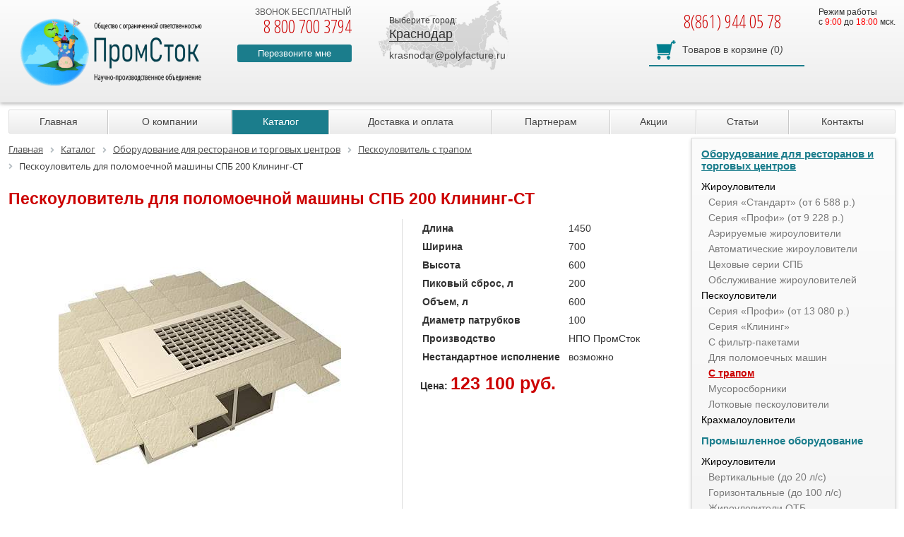

--- FILE ---
content_type: text/html; charset=UTF-8
request_url: https://krasnodar.polyfacture.ru/catalog/peskoulovitel-s-trapom/21826/
body_size: 12093
content:
<!DOCTYPE html> <html lang="ru"> <head> 	<title>Пескоуловитель для поломоечной машины СПБ 200 Клининг-СТ купить в Краснодаре, цена 123100 руб.</title> <meta name="keywords" content="Пескоуловитель для поломоечной машины СПБ 200 Клининг-СТ, купить, цена, Краснодар" /> <meta name="description" content="Купить Пескоуловитель для поломоечной машины СПБ 200 Клининг-СТ по доступной цене от компании НПО «ПромСток» с доставкой по Краснодару. Телефон: 8(861) 944 05 78." /> <link rel="canonical" href="https://krasnodar.polyfacture.ru/catalog/peskoulovitel-s-trapom/21826/" /> <meta http-equiv="Content-Type" content="text/html; charset=UTF-8" /> 		 <link href="https://fonts.googleapis.com/css?family=Open+Sans+Condensed:300,700&subset=cyrillic" rel="stylesheet"> 	<link rel="stylesheet" href="https://cdnjs.cloudflare.com/ajax/libs/font-awesome/5.15.4/css/all.min.css" integrity="sha512-1ycn6IcaQQ40/MKBW2W4Rhis/DbILU74C1vSrLJxCq57o941Ym01SwNsOMqvEBFlcgUa6xLiPY/NS5R+E6ztJQ==" crossorigin="anonymous" referrerpolicy="no-referrer" /> 			<meta name="MobileOptimized" content="320"> <meta name="HandheldFriendly" content="True"> <meta name="apple-mobile-web-app-capable" content="yes"> <meta name="viewport" content="width=device-width, initial-scale=1.0"> <link rel="icon" type="image/png" href="/favicon.png" />               <meta property="og:type" content="product" /> <meta property="og:price:amount" content="123100" /> <meta property="og:price:currency" content="RUB" /> <meta property="og:url" content="https://krasnodar.polyfacture.ru/catalog/peskoulovitel-s-trapom/21826/" /> <meta property="og:title" content="Пескоуловитель для поломоечной машины СПБ 200 Клининг-СТ купить в Краснодаре, цена 123100 руб." /> <meta property="og:image" content="https://krasnodar.polyfacture.ru/upload/iblock/0cf/s-ustanovkoy_l660.jpg" /> <meta property="og:description" content="Купить Пескоуловитель для поломоечной машины СПБ 200 Клининг-СТ по доступной цене от компании НПО «ПромСток» с доставкой по Краснодару. Телефон: 8(861) 944 05 78." />    <!-- Global site tag (gtag.js) - Google Ads: 417123200 -->    </head> <body class="subdomain"> <div class="page-wrapper"> <div class="header">  <div class="sd-header">  <div class="wrapper">  <div class="logo"><a href="/"><img src="/local/static/images/logo_296.png" height="76" title="На главную" alt=""/></a>  <div class="text"><a href="/">ООО «НПО ПромСток»</a></div>  </div>  <div class="header-phone">  <div>звонок бесплатный</div>  <span>8 800 700 3794</span>  <div class="callback"><a href="#callback" class="open-modal">Перезвоните мне</a></div>  </div>  <div class="map-block">  <div class="choose-city__title">Выберите город:</div>  <div class="choose-city__selected"><span>Краснодар</span></div>  <div class="cities-list">  <div class="short-cities-links">   <div class="short-links">    <a href="https://ekaterinburg.polyfacture.ru/catalog/peskoulovitel-s-trapom/21826/">Екатеринбург</a> <a href="https://izhevsk.polyfacture.ru/catalog/peskoulovitel-s-trapom/21826/">Ижевск</a> <a href="https://kazan.polyfacture.ru/catalog/peskoulovitel-s-trapom/21826/">Казань</a> <a href="https://kirov.polyfacture.ru/catalog/peskoulovitel-s-trapom/21826/">Киров</a> <a href="https://krasnodar.polyfacture.ru/catalog/peskoulovitel-s-trapom/21826/">Краснодар</a> <a href="https://polyfacture.ru/catalog/peskoulovitel-s-trapom/21826/">Москва</a> <a href="https://nizhnii-novgorod.polyfacture.ru/catalog/peskoulovitel-s-trapom/21826/">Нижний Новгород</a> <a href="https://samara.polyfacture.ru/catalog/peskoulovitel-s-trapom/21826/">Самара</a> <a href="https://sankt-peterburg.polyfacture.ru/catalog/peskoulovitel-s-trapom/21826/">Санкт-Петербург</a> <a href="https://ulyanovsk.polyfacture.ru/catalog/peskoulovitel-s-trapom/21826/">Ульяновск</a> <a href="https://ufa.polyfacture.ru/catalog/peskoulovitel-s-trapom/21826/">Уфа</a> <a href="https://polyfacture.ru/contacts/">Все города</a>   </div>  </div>  </div>  <div class="header-email"><a href="mailto:krasnodar@polyfacture.ru">krasnodar@polyfacture.ru</a></div>  </div>  <div class="header-work-time">  Режим работы <br> c <span style="color: #ff0000;">9:00</span> до <span style="color: #ff0000;">18:00</span> мск.  </div>  <div class="sd-header-right-side">  <div class="sd-phone">  8(861) 944 05 78  </div>  <div class="cart-block">  <div class="sale-basket-small"> 	<a href="/personal/cart/"><span>Товаров в корзине</span> <i>(</i>0<i>)</i></a> </div>  </div>  </div>  <div class="clear"></div>  </div> </div>  <div class="fixed-header"> <div class="wrapper clear">  <div class="header-text">НПО ПромСток</div>  <div class="your-city-block">  <div class="choose-city__title">Выберите город:</div>  <div class="choose-city__selected"><span>Краснодар</span></div>  <div class="cities-list">  <div class="short-cities-links">  <div class="short-links">   <a href="https://ekaterinburg.polyfacture.ru/catalog/peskoulovitel-s-trapom/21826/">Екатеринбург</a> <a href="https://izhevsk.polyfacture.ru/catalog/peskoulovitel-s-trapom/21826/">Ижевск</a> <a href="https://kazan.polyfacture.ru/catalog/peskoulovitel-s-trapom/21826/">Казань</a> <a href="https://kirov.polyfacture.ru/catalog/peskoulovitel-s-trapom/21826/">Киров</a> <a href="https://krasnodar.polyfacture.ru/catalog/peskoulovitel-s-trapom/21826/">Краснодар</a> <a href="https://polyfacture.ru/catalog/peskoulovitel-s-trapom/21826/">Москва</a> <a href="https://nizhnii-novgorod.polyfacture.ru/catalog/peskoulovitel-s-trapom/21826/">Нижний Новгород</a> <a href="https://samara.polyfacture.ru/catalog/peskoulovitel-s-trapom/21826/">Самара</a> <a href="https://sankt-peterburg.polyfacture.ru/catalog/peskoulovitel-s-trapom/21826/">Санкт-Петербург</a> <a href="https://ulyanovsk.polyfacture.ru/catalog/peskoulovitel-s-trapom/21826/">Ульяновск</a> <a href="https://ufa.polyfacture.ru/catalog/peskoulovitel-s-trapom/21826/">Уфа</a> <a href="https://polyfacture.ru/contacts/">Все города</a>  </div>  </div>  </div>  </div>  <div class="free-phone">  <span>8 800 700 3794</span>  </div>  <div class="region-phone">  8(861) 944 05 78 </div>   <div class="all-cities-link"><a href="mailto:krasnodar@polyfacture.ru">krasnodar@polyfacture.ru</a></div>  <div class="cart-block">  <div class="sale-basket-small"> 	<a href="/personal/cart/"><span>Товаров в корзине</span> <i>(</i>0<i>)</i></a> </div> </div> </div> </div>  <div class="wrapper"> <div class="menu-button">Меню</div> <div class="topmenu-block"> <ul class="top-menu">    <li><a href="/">Главная</a></li>     <li><a href="/about/">О компании</a></li>     <li class="selected"><a href="/catalog/">Каталог</a></li>     <li><a href="/payment-and-delivery/">Доставка и оплата</a></li>     <li><a href="/for-partners/">Партнерам</a></li>     <li><a href="/aktsii/">Акции</a></li>     <li><a href="/articles/">Статьи</a></li>     <li><a href="/contacts/">Контакты</a></li>   </ul> </div> </div> <div class="mobile-catalog-menu"> <div class="catalog-menu-button">Каталог</div> </div> </div> <div class="wrapper workarea"><div class="flex-content"> <div class="content-column"> <link href="/bitrix/css/main/font-awesome.css?156697809026265" type="text/css" rel="stylesheet" /> <div class="bx-breadcrumb" itemscope itemtype="http://schema.org/BreadcrumbList"> 			<div class="bx-breadcrumb-item" id="bx_breadcrumb_0" itemprop="itemListElement" itemscope itemtype="http://schema.org/ListItem"> 				 				<a href="/" title="Главная" itemprop="item"> 					<span itemprop="name">Главная</span> 				</a> 				<meta itemprop="position" content="1" /> 			</div> 			<div class="bx-breadcrumb-item" id="bx_breadcrumb_1" itemprop="itemListElement" itemscope itemtype="http://schema.org/ListItem"> 				<i class="fa fa-angle-right"></i> 				<a href="/catalog/" title="Каталог" itemprop="item"> 					<span itemprop="name">Каталог</span> 				</a> 				<meta itemprop="position" content="2" /> 			</div> 			<div class="bx-breadcrumb-item" id="bx_breadcrumb_2" itemprop="itemListElement" itemscope itemtype="http://schema.org/ListItem"> 				<i class="fa fa-angle-right"></i> 				<a href="/catalog/oborudovanie-dlya-restoranov/" title="Оборудование для ресторанов и торговых центров" itemprop="item"> 					<span itemprop="name">Оборудование для ресторанов и торговых центров</span> 				</a> 				<meta itemprop="position" content="3" /> 			</div> 			<div class="bx-breadcrumb-item" id="bx_breadcrumb_3" itemprop="itemListElement" itemscope itemtype="http://schema.org/ListItem"> 				<i class="fa fa-angle-right"></i> 				<a href="/catalog/peskoulovitel-s-trapom/" title="Пескоуловитель с трапом" itemprop="item"> 					<span itemprop="name">Пескоуловитель с трапом</span> 				</a> 				<meta itemprop="position" content="4" /> 			</div> 			<div class="bx-breadcrumb-item"> 				<i class="fa fa-angle-right"></i> 				<span>Пескоуловитель для поломоечной машины СПБ 200 Клининг-СТ</span> 			</div><div style="clear:both"></div></div> <h1>Пескоуловитель для поломоечной машины СПБ 200 Клининг-СТ</h1><div class="product-detail-info" itemscope itemtype="http://schema.org/Product"> <div class="hidden" itemprop="name">Пескоуловитель для поломоечной машины СПБ 200 Клининг-СТ</div> 	<div class="detail-info-columns"> <div class="product-detail-info__images">  <div class="preview-img">  <a class="gallery" rel="detail-product" href="/upload/iblock/0cf/s-ustanovkoy_l660.jpg">  <img src="/upload/resize_cache/iblock/0cf/400_400_1/s-ustanovkoy_l660.jpg" alt="Пескоуловитель для поломоечной машины СПБ 200 Клининг-СТ в Краснодаре" title="Пескоуловитель для поломоечной машины СПБ 200 Клининг-СТ в Краснодаре" itemprop="image"/>  </a>  </div>   <div id="morePhoto" class="owl-carousel">  <div class="photos-item"><a class="gallery" rel="detail-product" href="/upload/iblock/6eb/predv.jpg"><img src="/upload/resize_cache/iblock/6eb/100_60_1/predv.jpg" alt=""/></a></div>  <div class="photos-item"><a class="gallery" rel="detail-product" href="/upload/iblock/d67/sheme-l-900.jpg"><img src="/upload/resize_cache/iblock/d67/100_60_1/sheme-l-900.jpg" alt=""/></a></div>  <div class="photos-item"><a class="gallery" rel="detail-product" href="/upload/iblock/202/img_0609.jpg"><img src="/upload/resize_cache/iblock/202/100_60_1/img_0609.jpg" alt=""/></a></div>  <div class="photos-item"><a class="gallery" rel="detail-product" href="/upload/iblock/114/img_0619.jpg"><img src="/upload/resize_cache/iblock/114/100_60_1/img_0619.jpg" alt=""/></a></div>  </div>  </div> <div class="product-detail-info__properties"> <table>       <tr>  <td data-prop="49">Длина</td>  <td>1450</td>  </tr>      <tr>  <td data-prop="48">Ширина</td>  <td>700</td>  </tr>      <tr>  <td data-prop="47">Высота</td>  <td>600</td>  </tr>                        <tr>  <td data-prop="46">Пиковый сброс, л</td>  <td>200</td>  </tr>      <tr>  <td data-prop="57">Объем, л</td>  <td>600</td>  </tr>                                                       <tr>  <td data-prop="86">Диаметр патрубков</td>  <td>100</td>  </tr>                        <tr>  <td data-prop="97">Производство</td>  <td>НПО ПромСток</td>  </tr>      <tr>  <td data-prop="157">Нестандартное исполнение</td>  <td>возможно</td>  </tr>     </table> <div class="add2cart-block">   <div class="product-price" itemprop="offers" itemscope itemtype="http://schema.org/Offer">   <b>Цена:</b> <span>123 100 руб.</span>   </div>  				 <div class="sale-info"></div> </div> </div> </div> <table class="divider"><tr><td></td></tr></table> <div class="other-data">  <div class="detail-text" itemprop="description"> 	<p> 		 Пескоуловитель со стальным трапом для поломоечных машин увеличенного объема - рабочий объем 600 литров. Одинаково удобен как для машинной, так и для ручной уборки помещений. 	</p> 	<p> 		 Максимально допустимый одномоментный сброс воды - не более 200 литров. Периодичность сброса - один раз в 10 минут (при максимальном сбросе). 	</p> 	<p> 		 Объем максимально допустимого залпового сброса обуславливается размером камеры вторичного отстоя (малой камеры). При сбросе воды в пескоуловитель, в общую канализацию должна вытесняться вода только из второй камеры. 	</p> 	<p> 		 Вновь поступившая вода вытесняет в малую камеру равный ей объем предварительно отстоянной воды, для вторичного, окончательного отстоя, перед сбросом в канализационную сеть. 	</p> 	<p> 		 Наиболее тяжелый и крупный мусор преимущественно осаждается в первой камере пескоотделителя. 	</p> 	<p> 		 Сброс воды происходит через стальной решетчатый трап (настил), таким образом - пескоуловитель является универсальным, для поломоечных машин любого типа или ручной уборки. 	</p> 	<p> 		 Поступление поды в малую (вторую) камеру происходит снизу, отведение воды в канализационную сеть осуществляется практически&nbsp;с самого верха&nbsp;- таким образом в канализацию&nbsp;отводится самая легкая (чистая) вода. 	</p> 	<p> 		 Конструкция отводящей трубы обеспечивает гидрозатвор, для исключения проникновения запахов из канализации в эксплуатируемое помещение.&nbsp; 	</p> 	<h3>Очистка пескоуловителя для поломоечных машин с трапом СПБ 200 Клининг-СТ</h3> 	<p> 		 Очистка пескоуловителя производится по мере накопления ила (песка) 	</p> 	<p> 		 Для полной очистки необходимо поднять трап (доступ в первую камеру), и стальной люк (доступ во вторую камеру). Затем механически удалить скопившийся осадок, уложить трап и люк на место - можно продолжать работу. 	</p> 	<p> 		 Для удобства полной очистки пескоуловитель с трапом может оснащаться системой слива воды - что особенно актуально для пескоуловителей больших объемов датчиком уровня ила (песка) с блоком оповещения - для своевременного предупреждения о необходимости проведения очередного обслуживания. 	</p> 	<h3>Принципиальная схема пескоуловителя с трапом СПБ 200 Клининг-СТ</h3> <img alt="Пескоуловитель с трапом СПБ 200 - схема" src="/upload/medialibrary/502/sheme-l-900.jpg" title="Пескоуловитель с трапом СПБ 200 - схема"> 	<h4>Условные обозначения и габариты**:</h4> 	<ul> 		<li>a - длина пескоуловителя (мм) - 1450</li> 		<li>b - ширина (мм) - 700</li> 		<li>c - высота пескоуловителя (мм) - 600</li> 		<li>Стальной трап (ячейка 50Х50) - полимерно-порошковая покраска</li> 		<li>Стальной несущий каркас - полимерно-порошковая покраска</li> 	</ul> **габаритные размеры даны с учетом силового каркаса и могут служить ориентиром для подготовки люка в ж/б плите или приямка.<br> 	 Полка стального опорного уголка по верхнему периметру - 100 мм<br> 	<h3>Доп. оборудование для пескоуловителей с трапом (опционально)</h3> 	<ul> 		<li>Система слива воды</li> 		<li>Датчик уровня ила (песка) с блоком сигнализации</li> 	</ul> Оборудование сертифицировано в соответствии с законодательством РФ<br> 	 Система контроля качества сертифицирована по ГОСТ ISO 9001-2011<br> <br> Вернуться к изучению остальных <a href="/catalog/peskoulovitel-s-trapom/">пескоуловителей с трапом &gt;&gt;&gt;</a><br> Ознакомиться с <a href="/peskouloviteli/">полным каталогом пескоуловителей &gt;&gt;&gt;</a><br> </div> <br/> </div> </div><p>В компании «ПромСток»вы можете купить <a href="/peskouloviteli/">пескоуловители</a> со стальным трапом для слива и очистки воды по доступным ценам с доставкой по Краснодару. Дополнительная информация по телефону: 8(861) 944 05 78. </p><!--<style> 	#index-banners{display:none !important;} 	</style>--> <div class="ya-share2" data-services="vkontakte,facebook,odnoklassniki,moimir,gplus,twitter,linkedin,lj,viber,whatsapp"></div> </div> <div class="left-column"> <div class="left-menu"> 	<ul id="vertical-menu"> 		<li><a href="/catalog/oborudovanie-dlya-restoranov/" class="parent selected">Оборудование для ресторанов и торговых центров</a> 		<ul> 			<li><a class="black" href="/zhirouloviteli/">Жироуловители</a> 			<ul> 				<li><a href="/catalog/zhirouloviteli-serii-standart/">Серия «Стандарт» (от 6 588 р.)</a></li> 				<li><a href="/catalog/zhirouloviteli-serii-profi/">Серия «Профи» (от 9 228 р.)</a></li> 				<li><a href="/catalog/aeriruemye-zhirouloviteli/">Аэрируемые жироуловители</a></li> 				<li><a href="/catalog/zhirouloviteli-avtosbor/">Автоматические жироуловители</a></li> 				<li><a href="/catalog/tsekhovye-zhirouloviteli/">Цеховые серии СПБ</a></li> 				<li><a href="/catalog/montazh-i-ochistka-zhirouloviteley/">Обслуживание жироуловителей</a></li> 			</ul> </li> 			<li><a class="black" href="/peskouloviteli/">Пескоуловители</a> 			<ul> 				<li><a href="/catalog/peskouloviteli-serii-klassik/">Серия «Профи» (от 13 080 р.)</a></li> 				<li><a href="/catalog/peskouloviteli-serii-klining/">Серия «Клининг»</a></li> 				<li><a href="/catalog/peskouloviteli-klining-s-filtr-paketami/">С фильтр-пакетами</a></li> 				<li><a href="/catalog/peskouloviteli-dlya-polomoechnykh-mashin/">Для поломоечных машин</a></li> 				<li><a href="/catalog/peskoulovitel-s-trapom/">С трапом</a></li> 				<li><a href="/catalog/musorosborniki/">Мусоросборники</a></li> 				<li><a href="/catalog/vodootvod/lineynyy-vodootvod/peskouloviteli/">Лотковые пескоуловители</a></li> 			</ul> </li> 			<li><a class="black" href="/catalog/krakhmalouloviteli/">Крахмалоуловители</a></li> 		</ul> </li> 		<li><a href="/catalog/promyshlennoe-vodoochistnoe-oborudovanie/" class="parent ">Промышленное оборудование</a> 		<ul> 			<li> <a class="black" href="/promyshlennye-zhirouloviteli/">Жироуловители</a> 			<ul> 				<li><a href="/catalog/zhirouloviteli-vertikalnye/">Вертикальные (до 20 л/с)</a></li> 				<li><a href="/catalog/zhirouloviteli-gorizontalnye/">Горизонтальные (до 100 л/с)</a></li> 				<li><a href="/catalog/zhirouloviteli-otb/">Жироуловители ОТБ</a></li> 				<li><a href="/catalog/zhirouloviteli-stk/">Жироуловители СТК</a></li> 				<li><a href="/catalog/zhiroulovieli-eko-zh/">Жироуловители ЭКО-Ж</a></li> 				<li><a href="/catalog/zhirouloviteli-kkl-zhu/">Жироуловители ККЛ-ЖУ</a></li> 			</ul> </li> 			<li> <a class="black" href="/peskouloviteli/">Пескоуловители</a> 			<ul> 				<li><a href="/catalog/peskoulovitel-vertikalnyy/">Вертикальные (до 10 л/с)</a></li> 				<li><a href="/catalog/peskoulovitel-gorizontalnyy/">Горизонтальные (до 100 л/с)</a></li> 				<li><a href="/catalog/peskouloviteli-stk/">Пескоуловители СТК</a></li> 				<li><a href="/catalog/vodootvod/lineynyy-vodootvod/peskouloviteli/">Поверхностный дренаж</a></li> 			</ul> </li> 			<li><a class="black" href="/maslobenzootdeliteli/">Маслобензоотделители</a></li> 			<li><a class="black" href="/catalog/kombinirovannye-peskonefteuloviteli/">Песконефтеуловители КПН и КПН-С</a></li> 			<li><a class="black" href="/catalog/nefteuloviteli-eko-n/">Нефтеуловители ЭКО-Н </a></li> 			<li><a class="black" href="/sorbtsionnye-filtry/">Сорбционные фильтры</a></li> 			<li><a class="black" href="/catalog/filtr-fsb/">Фильтры ФСБ</a></li> 			<li><a class="black" href="/uf-obezzarazhivatel/">УФ-обеззараживатель</a></li> 			<li><a class="black" href="/catalog/livnevaya-kanalizatsiya/">Ливневая канализация</a></li> 			<li><a class="black" href="/catalog/kanalizatsionnye-nasosnye-stantsii/">Канализационные насосные станции</a> 			<ul> 				<li><a href="/catalog/pozharnye-nasosnye-stantsii/">Пожарные насосные станции</a></li> 			</ul> </li> 			<li><a class="black" href="/catalog/korpusa-kns/">Корпуса КНС</a></li> 			<li><a class="black" href="/catalog/pozharnye-rezervuary/">Емкости и резервуары</a></li> 			<li><a class="black" href="/catalog/rezervuary-dlya-pitevoy-vody/">Резервуары для питьевой воды</a></li> 			<li><a class="black" href="/catalog/nakopitelnye-emkosti/">Накопительные емкости</a></li> 			<li><a class="black" href="/catalog/himstoykie-emkosti-i-rezervuary/">Химстойкие емкости</a></li> 			<li><a class="black" href="/catalog/uteplyennye-rezervuary/">Утепленные резервуары</a></li> 			<li><a class="black" href="/catalog/raschet-kns/">Расчет КНС</a></li> 			<li><a class="black" href="/catalog/livnevye-nasosnye-stantsii/">Ливневые насосные станции</a></li> 		</ul> </li> 		<li><a href="/catalog/vodootvod/" class="parent">Поверхностный водоотвод</a></li> 		<li><a href="/catalog/biopreparaty/" class="parent">Биопрепараты</a></li> 		<li><a href="/catalog/pumps/" class="parent">Насосное оборудование</a> </li> 		<li><a href="/catalog/topol-eco/" class="parent">Локальные очистные сооружения</a> </li> 		<li><a href="/catalog/vodopodgotovka/" class="parent">Водоподготовка</a> </li> 	</ul> </div> <br>  <div id="index-banners" class="owl-carousel"> <div class="slides-item">  <img src="/upload/webp/iblock/a0a/333.webp" alt="" loading="lazy"/>  </div> </div> <a class="partners-button" href="/for-partners/"></a> <a class="open-modal write-message" href="#wmessage">Отправить сообщение</a> 				 </div> </div> <div>  </div> </div> <div id="footer">  <div class="wrapper">  <div class="footer-menu">  <!-- меню -->  <div class="menu-block"> <h3>О компании</h3> <div class="menu-group"> <ul> <li>  <a href="/about/">  О компании  </a> <li>  <a href="/catalog/">  Каталог  </a> <li>  <a href="/payment-and-delivery/">  Доставка и оплата  </a> <li>  <a href="/for-partners/">  Партнерам  </a> <li>  <a href="/aktsii/">  Акции  </a> <li>  <a href="/articles/">  Статьи  </a> <li>  <a href="/contacts/">  Контакты  </a> <li>  <a href="/politika-konfidentsialnosti/">  Политика конфиденциальности  </a> <li>  <a href="/site-map/">  Карта сайта  </a> <li> </ul> </div> </div> <div class="menu-block"> <h3>Каталог</h3> <div class="menu-group"> <ul> <li><a href= "/catalog/oborudovanie-dlya-restoranov/">  Оборудование для ресторанов и ТЦ </a><li> <li><a href= "/zhirouloviteli/">  Жироуловители </a><li> <li><a href= "/peskouloviteli/">  Пескоуловители </a><li> <li><a href= "/catalog/musorosborniki/">  Мусоросборники </a><li> <li><a href= "/catalog/krakhmalouloviteli/">  Крахмалоуловители </a><li> <li><a href= "/catalog/promyshlennoe-vodoochistnoe-oborudovanie/">  Промышленное водоочистное оборудование </a><li> <li><a href= "/promyshlennye-zhirouloviteli/">  Промышленные жироуловители </a><li> <li><a href= "/peskouloviteli/">  Промышленные пескоуловители </a><li> </ul> <ul> <li><a href= "/catalog/kanalizatsionnye-nasosnye-stantsii/">  Канализационные насосные станции </a><li> <li><a href= "/catalog/vertikalnye-kanalizatsionnye-nasosnye-stantsii/">  Вертикальные КНС </a><li> <li><a href= "/catalog/gorizontalnye-kanalizatsionnye-nasosnye-stantsii/">  Горизонтальные КНС </a><li> <li><a href= "/catalog/kanalizatsionnye-nasosnye-stantsii-iz-polipropilena/">  КНС из полипропилена </a><li> <li><a href= "/catalog/kanalizatsionnye-nasosnye-stantsii-iz-stekloplastika/">  КНС из стеклопластика </a><li> <li><a href= "/catalog/kanalizatsionnye-nasosnye-stantsii-iz-poliehtilena/">  КНС из полиэтилена </a><li> <li><a href= "/catalog/korpusa-kns/">  Корпуса КНС </a><li> <li><a href= "/catalog/raschet-kns/">  Расчет КНС </a><li> <li><a href= "/catalog/pozharnye-nasosnye-stantsii/">  Пожарные насосные станции </a><li> <li><a href= "/maslobenzootdeliteli/">  Маслобензоотделители </a><li> </ul> <ul> <li><a href= "/catalog/livnevaya-kanalizatsiya/">  Ливневая канализация </a><li> <li><a href= "/catalog/pozharnye-rezervuary/">  Пожарные резервуары </a><li> <li><a href= "/catalog/rezervuary-dlya-pitevoy-vody/">  Резервуары для питьевой воды </a><li> <li><a href= "/catalog/nakopitelnye-emkosti/">  Накопительные емкости </a><li> <li><a href= "/catalog/himstoykie-emkosti-i-rezervuary/">  Химстойкие емкости </a><li> <li><a href= "/catalog/uteplyennye-rezervuary/">  Утепленные резервуары </a><li> <li><a href= "/catalog/pumps/">  Насосное оборудование </a><li> <li><a href= "/catalog/pumps/stations/">  Насосные станции </a><li> <li><a href= "/catalog/vodootvod/">  Поверхностный водоотвод </a><li> <li><a href= "/catalog/vodopodgotovka/">  Водоподготовка </a><li> </ul> </div> </div>  <!-- юридическая информация -->  <div class="info-block"> 	<h3>Юридическая информация</h3> 	<div class="info-group"> 		 420029, РОССИЯ, Респ ТАТАРСТАН, г КАЗАНЬ, ул АЛЕКСАНДРА ПОПОВА, ДОМ 4, офис КВ. 42<br> 		 Реквизиты: ООО "ОСВ"<br> 		 ИНН: 1660355749<br> 		 КПП: 166001001<br> 		 АО «ТБанк»<br> 		 р/сч 40702810310001679883<br> 		 к/сч 30101810145250000974<br> 		 БИК 044525974<br> 		 ОГРН: 1201600094717 	</div> </div>  </div>  <div class="footer-address">  ООО &quot;НПО ПромСток&quot;<br>  г. Краснодар<br>ул. Северная, 533  <!--117628, г.Москва,<br>  ул. Старокачаловская,д.16-->  </div>  <div class="footer-phones">  <a href="tel:+78007003794">8 800 700 37 94</a><br>  (звонок по России бесплатный)  </div>  <div class="footer-phones">  <a href="tel:+78001003794">8 800 100 37 94</a><br>  (звонок по Казахстану бесплатный)  </div>  <div class="footer-email">  <a href="mailto:krasnodar@polyfacture.ru">krasnodar@polyfacture.ru</a>  </div>  <!-- режим работы -->  <div class="footer-work-time">  Режим работы <br> c <span style="color: #ff0000;">9:00</span> до <span style="color: #ff0000;">18:00</span> мск.  </div>  <a class="createdBy" href="http://prosto-promo.ru" target="_blank">  Создание и продвижение  сайтов, г. Казань  </a>  </div> </div>  </div><div class="b-layout"></div> <div class="mw-block" id="callback"> <div class="mw-block__title">Заказ звонка</div> <form class="ajax-form" method="post" id="cb-form" data-google="callback"> <input type="text" placeholder="Ваше имя" name="cb-name" required="required"/> <input type="text" placeholder="Ваш номер телефона" name="cb-phone" required="required"/> <input type="hidden" name="subject" value="callback"/> <div class="agreement-text">Отправляя данные, Вы подтверждаете ознакомление с <a href="/agreement/" target="_blank">"Пользовательским соглашением"</a></div> <input type="submit" value="Жду звонка!" class="submit"/> </form> <span class="form-close">x</span> </div> <div class="mw-block" id="wmessage"> <div class="mw-block__title">Написать сообщение</div> <form class="ajax-form" method="post" id="wmessage-form"> <input type="text" placeholder="Пожалуйста представьтесь *" name="name" required="required"/> <input type="text" placeholder="Ваш телефон" name="phone"/> <input type="text" placeholder="Ваш e-mail *" name="email" required="required"/> <textarea name="message" placeholder="Задайте свой вопрос или сообщите нам, что считаете нужным" required></textarea> <input type="hidden" name="subject" value="message"/> <div class="agreement-text">Отправляя данные, Вы подтверждаете ознакомление с <a href="/agreement/" target="_blank">"Пользовательским соглашением"</a></div> <input type="submit" value="Отправить" class="submit"/> </form> <span class="form-close">x</span> </div> <div class="mw-block" id="consult"> <div class="mw-block__title">Запрос консультации</div> <form class="ajax-form" method="post"> <input type="text" placeholder="Пожалуйста представьтесь *" name="name" required/> <input type="text" placeholder="Ваш телефон" name="phone" class="phone-mask" required/> <input type="text" placeholder="Ваш e-mail *" name="email" class="email-mask" required/> <textarea name="message" placeholder="Задайте свой вопрос или сообщите нам, что считаете нужным" required></textarea> <input type="hidden" name="subject" value="consult"/> <div class="agreement-text">Отправляя данные, Вы подтверждаете ознакомление с <a href="/agreement/" target="_blank">"Пользовательским соглашением"</a></div> <input type="submit" value="Отправить" class="submit"/> </form> <span class="form-close">x</span> </div> <div class="products-image-block"><img src="/local/static/images/blank.gif" alt=""></div> <div class="tooltip">Нажмите, чтобы узнать подробнее</div> <div class="product2cart"> <div></div> <a href="/personal/cart/" class="submit">Перейти в корзину</a> <a href="#" class="submit close-p2c">Продолжить покупки</a> </div> <!-- Yandex.Metrika counter -->  <noscript><div><img src="https://mc.yandex.ru/watch/34709730" style="position:absolute; left:-9999px;" alt="" /></div></noscript> <!-- /Yandex.Metrika counter --> <!-- Google Tag Manager --> <!--<noscript><iframe src="//www.googletagmanager.com/ns.html?id=GTM-NSZM3H"  height="0" width="0" style="display:none;visibility:hidden"></iframe></noscript> --> <!-- End Google Tag Manager --> <script data-skip-moving="true">(function(w, d, n) { var cl = "bx-core"; var ht = d.documentElement; var htc = ht ? ht.className : undefined; if (htc === undefined || htc.indexOf(cl) !== -1) { return; } var ua = n.userAgent; if (/(iPad;)|(iPhone;)/i.test(ua)) { cl += " bx-ios"; } else if (/Android/i.test(ua)) { cl += " bx-android"; } cl += (/(ipad|iphone|android|mobile|touch)/i.test(ua) ? " bx-touch" : " bx-no-touch"); cl += w.devicePixelRatio && w.devicePixelRatio >= 2 ? " bx-retina" : " bx-no-retina"; var ieVersion = -1; if (/AppleWebKit/.test(ua)) { cl += " bx-chrome"; } else if ((ieVersion = getIeVersion()) > 0) { cl += " bx-ie bx-ie" + ieVersion; if (ieVersion > 7 && ieVersion < 10 && !isDoctype()) { cl += " bx-quirks"; } } else if (/Opera/.test(ua)) { cl += " bx-opera"; } else if (/Gecko/.test(ua)) { cl += " bx-firefox"; } if (/Macintosh/i.test(ua)) { cl += " bx-mac"; } ht.className = htc ? htc + " " + cl : cl; function isDoctype() { if (d.compatMode) { return d.compatMode == "CSS1Compat"; } return d.documentElement && d.documentElement.clientHeight; } function getIeVersion() { if (/Opera/i.test(ua) || /Webkit/i.test(ua) || /Firefox/i.test(ua) || /Chrome/i.test(ua)) { return -1; } var rv = -1; if (!!(w.MSStream) && !(w.ActiveXObject) && ("ActiveXObject" in w)) { rv = 11; } else if (!!d.documentMode && d.documentMode >= 10) { rv = 10; } else if (!!d.documentMode && d.documentMode >= 9) { rv = 9; } else if (d.attachEvent && !/Opera/.test(ua)) { rv = 8; } if (rv == -1 || rv == 8) { var re; if (n.appName == "Microsoft Internet Explorer") { re = new RegExp("MSIE ([0-9]+[\.0-9]*)"); if (re.exec(ua) != null) { rv = parseFloat(RegExp.$1); } } else if (n.appName == "Netscape") { rv = 11; re = new RegExp("Trident/.*rv:([0-9]+[\.0-9]*)"); if (re.exec(ua) != null) { rv = parseFloat(RegExp.$1); } } } return rv; } })(window, document, navigator);</script> <link href="/bitrix/js/ui/fonts/opensans/ui.font.opensans.min.css?16304875152409" type="text/css" rel="stylesheet" /> <link href="/bitrix/js/main/popup/dist/main.popup.bundle.min.css?169478776523804" type="text/css" rel="stylesheet" /> <link href="/bitrix/cache/css/s1/pvo_inner/page_1221aef397dc77c326812582da56c051/page_1221aef397dc77c326812582da56c051_v1.css?172311554712147" type="text/css" rel="stylesheet" /> <link href="/bitrix/cache/css/s1/pvo_inner/template_1f6377af389f0addd4c7d5a4332cad68/template_1f6377af389f0addd4c7d5a4332cad68_v1.css?1723115534195099" type="text/css" data-template-style="true" rel="stylesheet" />   <!-- BEGIN JIVOSITE CODE {literal} -->  <!-- {/literal} END JIVOSITE CODE -->   <script >if(!window.BX)window.BX={};if(!window.BX.message)window.BX.message=function(mess){if(typeof mess==='object'){for(let i in mess) {BX.message[i]=mess[i];} return true;}};</script><script >(window.BX||top.BX).message({'pull_server_enabled':'N','pull_config_timestamp':'0','pull_guest_mode':'N','pull_guest_user_id':'0'});(window.BX||top.BX).message({'PULL_OLD_REVISION':'Для продолжения корректной работы с сайтом необходимо перезагрузить страницу.'});</script><script >(window.BX||top.BX).message({'JS_CORE_LOADING':'Загрузка...','JS_CORE_NO_DATA':'- Нет данных -','JS_CORE_WINDOW_CLOSE':'Закрыть','JS_CORE_WINDOW_EXPAND':'Развернуть','JS_CORE_WINDOW_NARROW':'Свернуть в окно','JS_CORE_WINDOW_SAVE':'Сохранить','JS_CORE_WINDOW_CANCEL':'Отменить','JS_CORE_WINDOW_CONTINUE':'Продолжить','JS_CORE_H':'ч','JS_CORE_M':'м','JS_CORE_S':'с','JSADM_AI_HIDE_EXTRA':'Скрыть лишние','JSADM_AI_ALL_NOTIF':'Показать все','JSADM_AUTH_REQ':'Требуется авторизация!','JS_CORE_WINDOW_AUTH':'Войти','JS_CORE_IMAGE_FULL':'Полный размер'});</script><script src="/bitrix/js/main/core/core.min.js?1694787765262092"></script><script>BX.setJSList(['/bitrix/js/main/core/core_ajax.js','/bitrix/js/main/core/core_promise.js','/bitrix/js/main/polyfill/promise/js/promise.js','/bitrix/js/main/loadext/loadext.js','/bitrix/js/main/loadext/extension.js','/bitrix/js/main/polyfill/promise/js/promise.js','/bitrix/js/main/polyfill/find/js/find.js','/bitrix/js/main/polyfill/includes/js/includes.js','/bitrix/js/main/polyfill/matches/js/matches.js','/bitrix/js/ui/polyfill/closest/js/closest.js','/bitrix/js/main/polyfill/fill/main.polyfill.fill.js','/bitrix/js/main/polyfill/find/js/find.js','/bitrix/js/main/polyfill/matches/js/matches.js','/bitrix/js/main/polyfill/core/dist/polyfill.bundle.js','/bitrix/js/main/core/core.js','/bitrix/js/main/polyfill/intersectionobserver/js/intersectionobserver.js','/bitrix/js/main/lazyload/dist/lazyload.bundle.js','/bitrix/js/main/polyfill/core/dist/polyfill.bundle.js','/bitrix/js/main/parambag/dist/parambag.bundle.js']); BX.setCSSList(['/bitrix/js/main/lazyload/dist/lazyload.bundle.css','/bitrix/js/main/parambag/dist/parambag.bundle.css']);</script><script >(window.BX||top.BX).message({'LANGUAGE_ID':'ru','FORMAT_DATE':'DD.MM.YYYY','FORMAT_DATETIME':'DD.MM.YYYY HH:MI:SS','COOKIE_PREFIX':'BITRIX_SM','SERVER_TZ_OFFSET':'10800','UTF_MODE':'Y','SITE_ID':'s1','SITE_DIR':'/','USER_ID':'','SERVER_TIME':'1769599197','USER_TZ_OFFSET':'0','USER_TZ_AUTO':'Y','bitrix_sessid':'c9c82be4dc6adf2ece03e394c995556f'});</script><script src="/bitrix/cache/js/s1/pvo_inner/kernel_main/kernel_main_v1.js?1723117471152481"></script><script src="/bitrix/js/pull/protobuf/protobuf.min.js?159705786076433"></script><script src="/bitrix/js/pull/protobuf/model.min.js?159705786014190"></script><script src="/bitrix/js/main/core/core_promise.min.js?15598208382490"></script><script src="/bitrix/js/rest/client/rest.client.min.js?16116578559240"></script><script src="/bitrix/js/pull/client/pull.client.min.js?163307257844687"></script><script src="/bitrix/js/main/popup/dist/main.popup.bundle.min.js?169478776562522"></script><script >BX.setJSList(['/bitrix/js/main/core/core_fx.js','/bitrix/js/main/session.js','/bitrix/js/main/pageobject/pageobject.js','/bitrix/js/main/core/core_window.js','/bitrix/js/main/date/main.date.js','/bitrix/js/main/core/core_date.js','/bitrix/js/main/utils.js','/local/templates/.default/components/bitrix/catalog/catalog/script.js','/local/templates/.default/components/bitrix/catalog/catalog/bitrix/catalog.element/.default/script.js','/local/static/js/jquery-1.11.2.min.js','/local/static/js/jquery.form.min.js','/local/static/js/sweet_alert/sweetalert.min.js','/local/static/js/owl/owl.carousel.min.js','/local/static/js/fancybox/jquery.fancybox.js','/local/static/js/jquery.inputmask.bundle.min.js','/local/static/js/scripts.js']);</script><script src="/bitrix/cache/js/s1/pvo_inner/template_c0c2b148dd29f74fef96e793155bbb9f/template_c0c2b148dd29f74fef96e793155bbb9f_v1.js?1723115534337525"></script><script src="/bitrix/cache/js/s1/pvo_inner/page_7534521f752e91d215a68b5153011edf/page_7534521f752e91d215a68b5153011edf_v1.js?17231155471781"></script><script >var _ba = _ba || []; _ba.push(["aid", "b1a5c8bbb7678673ab2ba04c6aea718c"]); _ba.push(["host", "krasnodar.polyfacture.ru"]); (function() {var ba = document.createElement("script"); ba.type = "text/javascript"; ba.async = true;ba.src = (document.location.protocol == "https:" ? "https://" : "http://") + "bitrix.info/ba.js";var s = document.getElementsByTagName("script")[0];s.parentNode.insertBefore(ba, s);})();</script><script async src="https://www.googletagmanager.com/gtag/js?id=AW-417123200"></script><script> window.dataLayer = window.dataLayer || []; function gtag(){dataLayer.push(arguments);} gtag('js', new Date()); gtag('config', 'AW-417123200'); </script><script> function gtag_report_conversion(url) { var callback = function () { if (typeof(url) != 'undefined') { window.location = url; } }; gtag('event', 'conversion', { 'send_to': 'AW-417123200/oxrfCNjqwYQDEICX88YB', 'event_callback': callback }); return false; } </script><script > (function (d, w, c) { (w[c] = w[c] || []).push(function() { try {  w.yaCounter34709730 = new Ya.Metrika({  id:34709730,  clickmap:true,  trackLinks:true,  accurateTrackBounce:true,  webvisor:true,  ecommerce:"dataLayerpromo"  }); } catch(e) { } }); var n = d.getElementsByTagName("script")[0], s = d.createElement("script"), f = function () { n.parentNode.insertBefore(s, n); }; s.type = "text/javascript"; s.async = true; s.src = "https://mc.yandex.ru/metrika/watch.js"; if (w.opera == "[object Opera]") { d.addEventListener("DOMContentLoaded", f, false); } else { f(); } })(document, window, "yandex_metrika_callbacks"); </script><script>(function(w,d,s,l,i){w[l]=w[l]||[];w[l].push({'gtm.start': new Date().getTime(),event:'gtm.js'});var f=d.getElementsByTagName(s)[0], j=d.createElement(s),dl=l!='dataLayer'?'&l='+l:'';j.async=true;j.src= '//www.googletagmanager.com/gtm.js?id='+i+dl;f.parentNode.insertBefore(j,f); })(window,document,'script','dataLayer','GTM-NSZM3H');</script><script src="//yastatic.net/es5-shims/0.0.2/es5-shims.min.js"></script><script src="//yastatic.net/share2/share.js"></script><script > (function(){ var widget_id = 'rANaJbvuLX';var d=document;var w=window;function l(){ var s = document.createElement('script'); s.type = 'text/javascript'; s.async = true; s.src = '//code.jivosite.com/script/widget/'+widget_id; var ss = document.getElementsByTagName('script')[0]; ss.parentNode.insertBefore(s, ss);}if(d.readyState=='complete'){l();}else{if(w.attachEvent){w.attachEvent('onload',l);}else{w.addEventListener('load',l,false);}}})();</script><script>(function () { var widget = document.createElement('script'); widget.defer = true; widget.dataset.pfId = '68d79189-636f-4997-adbe-5c9083fb096d'; widget.src = 'https://widget.yourgood.app/script/widget.js?id=68d79189-636f-4997-adbe-5c9083fb096d&now='+Date.now(); document.head.appendChild(widget); })()</script><script>(function(a,m,o,c,r,m){a[m]={id:"422279",hash:"3dc52c1906611956442821f90a1d662b931c77213166a178cbc3da0cb0a15861",locale:"ru",inline:false,setMeta:function(p){this.params=(this.params||[]).concat([p])}};a[o]=a[o]||function(){(a[o].q=a[o].q||[]).push(arguments)};var d=a.document,s=d.createElement('script');s.async=true;s.id=m+'_script';s.src='https://gso.amocrm.ru/js/button.js';d.head&&d.head.appendChild(s)}(window,0,'amoSocialButton',0,0,'amo_social_button'));</script></body> </html> 